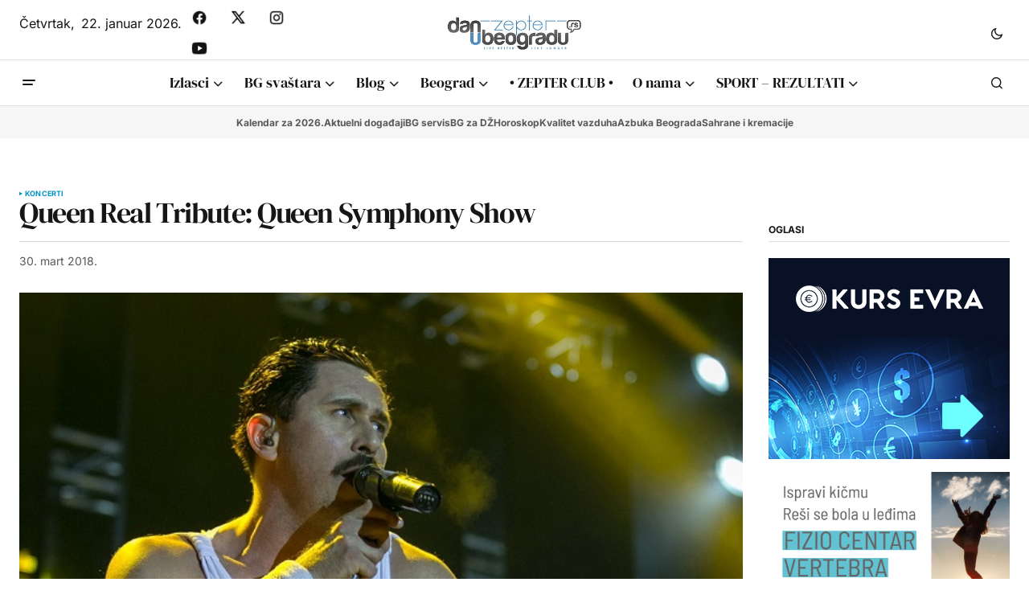

--- FILE ---
content_type: text/html; charset=utf-8
request_url: https://www.google.com/recaptcha/api2/aframe
body_size: 267
content:
<!DOCTYPE HTML><html><head><meta http-equiv="content-type" content="text/html; charset=UTF-8"></head><body><script nonce="GSo0Yqkgjcmxb7DUFk0T9A">/** Anti-fraud and anti-abuse applications only. See google.com/recaptcha */ try{var clients={'sodar':'https://pagead2.googlesyndication.com/pagead/sodar?'};window.addEventListener("message",function(a){try{if(a.source===window.parent){var b=JSON.parse(a.data);var c=clients[b['id']];if(c){var d=document.createElement('img');d.src=c+b['params']+'&rc='+(localStorage.getItem("rc::a")?sessionStorage.getItem("rc::b"):"");window.document.body.appendChild(d);sessionStorage.setItem("rc::e",parseInt(sessionStorage.getItem("rc::e")||0)+1);localStorage.setItem("rc::h",'1769086530152');}}}catch(b){}});window.parent.postMessage("_grecaptcha_ready", "*");}catch(b){}</script></body></html>